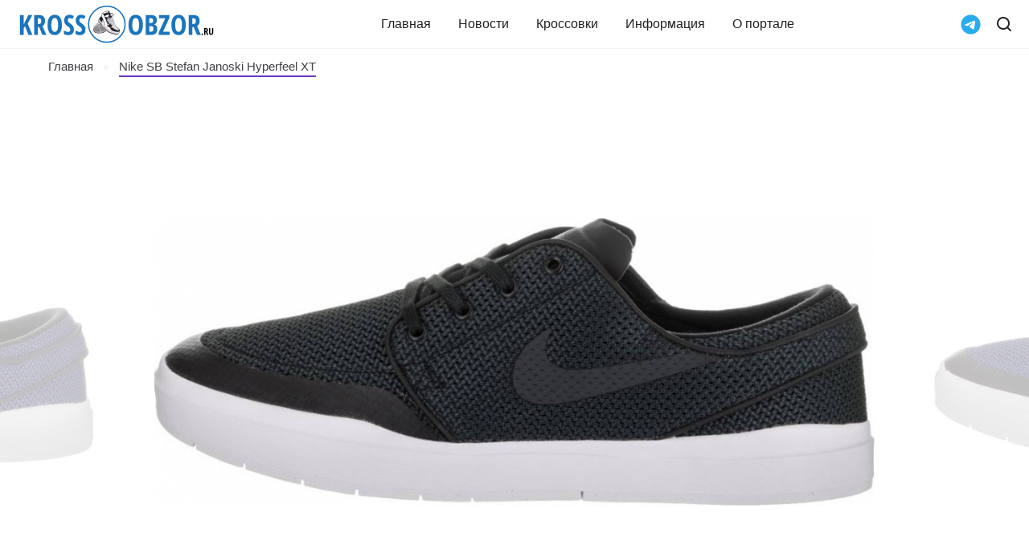

--- FILE ---
content_type: text/html; charset=UTF-8
request_url: https://krossobzor.ru/reviews/nike-sb-stefan-janoski-hyperfeel-xt.html
body_size: 18458
content:
<!DOCTYPE html>
<html lang="ru" >
<head>
	<meta charset="UTF-8">
	<meta http-equiv="X-UA-Compatible" content="IE=edge">
	<meta name="viewport" content="width=device-width, height=device-height, initial-scale=1.0">
	<meta name="zen-verification" content="x6NfZrnl9oW5yifHO8uryaOCSLncCDC8PgXdwkRsYpu3MCNBh6xrbk3DQyw3iPMV" />
	<base href="https://krossobzor.ru">
	<meta content="uffiliates">

	
						<link rel="alternate" type="application/rss+xml" title="KrossObzor" href="https://krossobzor.ru/feed/news">
	<link rel="pingback" href="https://krossobzor.ru/xmlrpc.php" />

	<link rel="icon" href="https://krossobzor.ru/wp-content/themes/krossobzor/favicon.svg" type="image/svg+xml">

	<link rel="preconnect" href="https://yastatic.net">
	<link rel="dns-prefetch" href="https://yastatic.net">

	<link rel="preconnect" href="https://yandex.ru">
	<link rel="dns-prefetch" href="https://yandex.ru">

	<link rel="preconnect" href="https://mc.yandex.ru">
	<link rel="dns-prefetch" href="https://mc.yandex.ru">

	<style>
		/* #wpadminbar {
			display: none;
		} */

		@media (max-width: 1199px) {
			.rd-navbar-wrap {
				height: 60px !important;
			}
		}

		@media (min-width: 1200px) {
			.rd-navbar-wrap {
				height: 140px;
			}
		}

		/* FIX 2023-09-15 добавили телегу потом убрать  */
		.navbar-telegram svg {
			fill: #2AABEE;
		}

		.navbar-subpanel-item.search-btn {
			display: flex;
			align-items: center;
		}

		@media (max-width: 567px) {
			.navbar-subpanel-item.search-btn {
				display: none;
			}
		}

		.goto-comments {
			cursor: pointer;
			display: flex;
			align-items: center;
			justify-content: flex-start;
		}

		.goto-comments:hover {
			color: #317ac7
		}

		/* Review List */
		.review-category__item-comments {
			display: flex;
			align-items: flex-start;
			justify-content: flex-end;
			font-size: 14px;
			line-height: 21px;
			margin-top: 15px;
			color: #171724;
		}

		.review-category__item-comments:hover {
			color: #317ac7;
		}

		.review-category__item-comments-icon {
			margin-right: 10px;
		}

		/* FIX */
		.review-category__item-detail {
			width: 100%;
		}

		.review-category__item-thumb {
			flex-shrink: 0;
		}

		@media (max-width: 578px) {
			.review-category__item-link {
				flex-wrap: wrap;
			}

			.review-category__item-thumb {
				max-width: 100% !important;
				margin-bottom: 15px;
			}
		}

		/* IMAGE FIX */
		.blog-article .post-gallery {
			margin-top: 1.25rem;
		}

		.blog-article .post-gallery a.post-gallery-item:not(:first-of-type) img,
		.blog-article p:nth-last-of-type(-n+2) a:not(:first-of-type) img {
			margin-top: 0.875rem;
		}

		@media (min-width: 992px) {
			.blog-article .post-gallery {
				margin-top: 1.5rem;
			}

			.blog-article .post-gallery a.post-gallery-item:not(:first-of-type) img,
			.blog-article p:nth-last-of-type(-n+2) a:not(:first-of-type) img {
				margin-top: 1.5rem;
			}
		}

		@media (min-width: 1600px) {
			.blog-article .post-gallery {
				margin-top: 2.5rem;
			}

			.blog-article .post-gallery a.post-gallery-item:not(:first-of-type) img,
			.blog-article p:nth-last-of-type(-n+2) a:not(:first-of-type) img {
				margin-top: 2.5rem;
			}
		}

		.post-meta .post-meta-item {
			margin-left: 10px;
		}

		.post-meta .post-meta-item:first-child {
			margin-left: 20px;
		}
	</style>
	<!--[if lt IE 9]>
	<script src="//html5shiv.googlecode.com/svn/trunk/html5.js"></script>
	<![endif]-->
	<meta name='robots' content='index, follow, max-image-preview:large, max-snippet:-1, max-video-preview:-1' />

	<!-- This site is optimized with the Yoast SEO plugin v19.3 - https://yoast.com/wordpress/plugins/seo/ -->
	<title>Кроссовки Nike SB Stefan Janoski Hyperfeel XT мужские и женские цвета 2 фото</title>
	<meta name="description" content="Кроссовки Nike SB Stefan Janoski Hyperfeel XT все расцветки (черный, синий) для мужчин и женщин, 2 фото, 3 видео, 20 мнений экспертов, SB Stefan Janoski Hyperfeel XT по цене 9000 руб." />
	<link rel="canonical" href="https://krossobzor.ru/reviews/nike-sb-stefan-janoski-hyperfeel-xt.html" />
	<meta property="og:locale" content="ru_RU" />
	<meta property="og:type" content="article" />
	<meta property="og:title" content="Кроссовки Nike SB Stefan Janoski Hyperfeel XT мужские и женские цвета 2 фото" />
	<meta property="og:description" content="Кроссовки Nike SB Stefan Janoski Hyperfeel XT все расцветки (черный, синий) для мужчин и женщин, 2 фото, 3 видео, 20 мнений экспертов, SB Stefan Janoski Hyperfeel XT по цене 9000 руб." />
	<meta property="og:url" content="https://krossobzor.ru/reviews/nike-sb-stefan-janoski-hyperfeel-xt.html" />
	<meta property="og:site_name" content="KrossObzor" />
	<meta property="article:publisher" content="https://www.facebook.com/KrossObzor-2049286045397740/" />
	<meta property="article:modified_time" content="2021-12-11T22:10:25+00:00" />
	<meta property="og:image" content="https://krossobzor.ru/wp-content/uploads/2019/06/skate-shoe-men-nike-sb-stefan-janoski-hyperfeel-xt-skate-shoes-men-s-anthracite-black-d2ea-main.jpg" />
	<meta property="og:image:width" content="1140" />
	<meta property="og:image:height" content="800" />
	<meta property="og:image:type" content="image/jpeg" />
	<meta name="twitter:card" content="summary_large_image" />
	<script type="application/ld+json" class="yoast-schema-graph">{"@context":"https://schema.org","@graph":[{"@type":"Organization","@id":"https://krossobzor.ru/#organization","name":"KrossObzor","url":"https://krossobzor.ru/","sameAs":["https://www.instagram.com/krossobzor/","https://www.pinterest.ru/KrossObzor/krossobzor/","https://twitter.com/krossobzor","https://vk.com/krossobzor","https://www.youtube.com/channel/UCRkHOWdkKJmnId8tpXCPzhA","https://dzen.ru/krossobzor","https://t.me/krossobzor","https://www.facebook.com/KrossObzor-2049286045397740/"],"logo":{"@type":"ImageObject","inLanguage":"ru-RU","@id":"https://krossobzor.ru/#/schema/logo/image/","url":"https://krossobzor.ru/wp-content/uploads/2023/08/logo_box.svg","contentUrl":"https://krossobzor.ru/wp-content/uploads/2023/08/logo_box.svg","width":194,"height":136,"caption":"KrossObzor"},"image":{"@id":"https://krossobzor.ru/#/schema/logo/image/"}},{"@type":"WebSite","@id":"https://krossobzor.ru/#website","url":"https://krossobzor.ru/","name":"KrossObzor","description":"Новости, обзоры, тесты, даты релизов кроссовок и кед","publisher":{"@id":"https://krossobzor.ru/#organization"},"potentialAction":[{"@type":"SearchAction","target":{"@type":"EntryPoint","urlTemplate":"https://krossobzor.ru/?s={search_term_string}"},"query-input":"required name=search_term_string"}],"inLanguage":"ru-RU"},{"@type":"ImageObject","inLanguage":"ru-RU","@id":"https://krossobzor.ru/reviews/nike-sb-stefan-janoski-hyperfeel-xt.html#primaryimage","url":"https://krossobzor.ru/wp-content/uploads/2019/06/skate-shoe-men-nike-sb-stefan-janoski-hyperfeel-xt-skate-shoes-men-s-anthracite-black-d2ea-main.jpg","contentUrl":"https://krossobzor.ru/wp-content/uploads/2019/06/skate-shoe-men-nike-sb-stefan-janoski-hyperfeel-xt-skate-shoes-men-s-anthracite-black-d2ea-main.jpg","width":1140,"height":800,"caption":"Nike SB Stefan Janoski Hyperfeel XT Black"},{"@type":"WebPage","@id":"https://krossobzor.ru/reviews/nike-sb-stefan-janoski-hyperfeel-xt.html","url":"https://krossobzor.ru/reviews/nike-sb-stefan-janoski-hyperfeel-xt.html","name":"Кроссовки Nike SB Stefan Janoski Hyperfeel XT мужские и женские цвета 2 фото","isPartOf":{"@id":"https://krossobzor.ru/#website"},"primaryImageOfPage":{"@id":"https://krossobzor.ru/reviews/nike-sb-stefan-janoski-hyperfeel-xt.html#primaryimage"},"datePublished":"2019-06-30T10:26:00+00:00","dateModified":"2021-12-11T22:10:25+00:00","description":"Кроссовки Nike SB Stefan Janoski Hyperfeel XT все расцветки (черный, синий) для мужчин и женщин, 2 фото, 3 видео, 20 мнений экспертов, SB Stefan Janoski Hyperfeel XT по цене 9000 руб.","breadcrumb":{"@id":"https://krossobzor.ru/reviews/nike-sb-stefan-janoski-hyperfeel-xt.html#breadcrumb"},"inLanguage":"ru-RU","potentialAction":[{"@type":"ReadAction","target":["https://krossobzor.ru/reviews/nike-sb-stefan-janoski-hyperfeel-xt.html"]}]},{"@type":"BreadcrumbList","@id":"https://krossobzor.ru/reviews/nike-sb-stefan-janoski-hyperfeel-xt.html#breadcrumb","itemListElement":[{"@type":"ListItem","position":1,"name":"Nike SB Stefan Janoski Hyperfeel XT"}]},{"@type":"Article","@id":"https://krossobzor.ru/reviews/nike-sb-stefan-janoski-hyperfeel-xt.html#article","isPartOf":{"@id":"https://krossobzor.ru/reviews/nike-sb-stefan-janoski-hyperfeel-xt.html"},"author":{"name":"KrossObzor","@id":"https://krossobzor.ru/#/schema/person/55a95998923ce7653e36d77529b21217","url":"https://krossobzor.ru/author/admin2"},"headline":"Nike SB Stefan Janoski Hyperfeel XT","datePublished":"2019-06-30T10:26:00+00:00","dateModified":"2021-12-11T22:10:25+00:00","mainEntityOfPage":{"@id":"https://krossobzor.ru/reviews/nike-sb-stefan-janoski-hyperfeel-xt.html"},"wordCount":6,"commentCount":0,"publisher":{"@id":"https://krossobzor.ru/#organization"},"image":{"@id":"https://krossobzor.ru/reviews/nike-sb-stefan-janoski-hyperfeel-xt.html#primaryimage"},"thumbnailUrl":"https://krossobzor.ru/wp-content/uploads/2019/06/skate-shoe-men-nike-sb-stefan-janoski-hyperfeel-xt-skate-shoes-men-s-anthracite-black-d2ea-main.jpg","keywords":["Nike","Nike SB Stefan Janoski Hyperfeel XT","синий","черный"],"articleSection":["Обзоры на кроссовки"],"inLanguage":"ru-RU","potentialAction":[{"@type":"CommentAction","name":"Comment","target":["https://krossobzor.ru/reviews/nike-sb-stefan-janoski-hyperfeel-xt.html#respond"]}]},{"@type":"Person","@id":"https://krossobzor.ru/#/schema/person/55a95998923ce7653e36d77529b21217","name":"KrossObzor","image":{"@type":"ImageObject","inLanguage":"ru-RU","@id":"https://krossobzor.ru/#/schema/person/image/","url":"https://secure.gravatar.com/avatar/ffc27a7940065af596998059f50e70b8?s=96&d=mm&r=g","contentUrl":"https://secure.gravatar.com/avatar/ffc27a7940065af596998059f50e70b8?s=96&d=mm&r=g","caption":"KrossObzor"}}]}</script>
	<!-- / Yoast SEO plugin. -->


<link rel="alternate" type="application/rss+xml" title="KrossObzor &raquo; Лента комментариев к &laquo;Nike SB Stefan Janoski Hyperfeel XT&raquo;" href="https://krossobzor.ru/reviews/nike-sb-stefan-janoski-hyperfeel-xt.html/feed" />
<script type="text/javascript">
window._wpemojiSettings = {"baseUrl":"https:\/\/s.w.org\/images\/core\/emoji\/14.0.0\/72x72\/","ext":".png","svgUrl":"https:\/\/s.w.org\/images\/core\/emoji\/14.0.0\/svg\/","svgExt":".svg","source":{"concatemoji":"https:\/\/krossobzor.ru\/wp-includes\/js\/wp-emoji-release.min.js?ver=6.3.7"}};
/*! This file is auto-generated */
!function(i,n){var o,s,e;function c(e){try{var t={supportTests:e,timestamp:(new Date).valueOf()};sessionStorage.setItem(o,JSON.stringify(t))}catch(e){}}function p(e,t,n){e.clearRect(0,0,e.canvas.width,e.canvas.height),e.fillText(t,0,0);var t=new Uint32Array(e.getImageData(0,0,e.canvas.width,e.canvas.height).data),r=(e.clearRect(0,0,e.canvas.width,e.canvas.height),e.fillText(n,0,0),new Uint32Array(e.getImageData(0,0,e.canvas.width,e.canvas.height).data));return t.every(function(e,t){return e===r[t]})}function u(e,t,n){switch(t){case"flag":return n(e,"\ud83c\udff3\ufe0f\u200d\u26a7\ufe0f","\ud83c\udff3\ufe0f\u200b\u26a7\ufe0f")?!1:!n(e,"\ud83c\uddfa\ud83c\uddf3","\ud83c\uddfa\u200b\ud83c\uddf3")&&!n(e,"\ud83c\udff4\udb40\udc67\udb40\udc62\udb40\udc65\udb40\udc6e\udb40\udc67\udb40\udc7f","\ud83c\udff4\u200b\udb40\udc67\u200b\udb40\udc62\u200b\udb40\udc65\u200b\udb40\udc6e\u200b\udb40\udc67\u200b\udb40\udc7f");case"emoji":return!n(e,"\ud83e\udef1\ud83c\udffb\u200d\ud83e\udef2\ud83c\udfff","\ud83e\udef1\ud83c\udffb\u200b\ud83e\udef2\ud83c\udfff")}return!1}function f(e,t,n){var r="undefined"!=typeof WorkerGlobalScope&&self instanceof WorkerGlobalScope?new OffscreenCanvas(300,150):i.createElement("canvas"),a=r.getContext("2d",{willReadFrequently:!0}),o=(a.textBaseline="top",a.font="600 32px Arial",{});return e.forEach(function(e){o[e]=t(a,e,n)}),o}function t(e){var t=i.createElement("script");t.src=e,t.defer=!0,i.head.appendChild(t)}"undefined"!=typeof Promise&&(o="wpEmojiSettingsSupports",s=["flag","emoji"],n.supports={everything:!0,everythingExceptFlag:!0},e=new Promise(function(e){i.addEventListener("DOMContentLoaded",e,{once:!0})}),new Promise(function(t){var n=function(){try{var e=JSON.parse(sessionStorage.getItem(o));if("object"==typeof e&&"number"==typeof e.timestamp&&(new Date).valueOf()<e.timestamp+604800&&"object"==typeof e.supportTests)return e.supportTests}catch(e){}return null}();if(!n){if("undefined"!=typeof Worker&&"undefined"!=typeof OffscreenCanvas&&"undefined"!=typeof URL&&URL.createObjectURL&&"undefined"!=typeof Blob)try{var e="postMessage("+f.toString()+"("+[JSON.stringify(s),u.toString(),p.toString()].join(",")+"));",r=new Blob([e],{type:"text/javascript"}),a=new Worker(URL.createObjectURL(r),{name:"wpTestEmojiSupports"});return void(a.onmessage=function(e){c(n=e.data),a.terminate(),t(n)})}catch(e){}c(n=f(s,u,p))}t(n)}).then(function(e){for(var t in e)n.supports[t]=e[t],n.supports.everything=n.supports.everything&&n.supports[t],"flag"!==t&&(n.supports.everythingExceptFlag=n.supports.everythingExceptFlag&&n.supports[t]);n.supports.everythingExceptFlag=n.supports.everythingExceptFlag&&!n.supports.flag,n.DOMReady=!1,n.readyCallback=function(){n.DOMReady=!0}}).then(function(){return e}).then(function(){var e;n.supports.everything||(n.readyCallback(),(e=n.source||{}).concatemoji?t(e.concatemoji):e.wpemoji&&e.twemoji&&(t(e.twemoji),t(e.wpemoji)))}))}((window,document),window._wpemojiSettings);
</script>
<style type="text/css">
img.wp-smiley,
img.emoji {
	display: inline !important;
	border: none !important;
	box-shadow: none !important;
	height: 1em !important;
	width: 1em !important;
	margin: 0 0.07em !important;
	vertical-align: -0.1em !important;
	background: none !important;
	padding: 0 !important;
}
</style>
	<style id='classic-theme-styles-inline-css' type='text/css'>
/*! This file is auto-generated */
.wp-block-button__link{color:#fff;background-color:#32373c;border-radius:9999px;box-shadow:none;text-decoration:none;padding:calc(.667em + 2px) calc(1.333em + 2px);font-size:1.125em}.wp-block-file__button{background:#32373c;color:#fff;text-decoration:none}
</style>
<style id='global-styles-inline-css' type='text/css'>
body{--wp--preset--color--black: #000000;--wp--preset--color--cyan-bluish-gray: #abb8c3;--wp--preset--color--white: #ffffff;--wp--preset--color--pale-pink: #f78da7;--wp--preset--color--vivid-red: #cf2e2e;--wp--preset--color--luminous-vivid-orange: #ff6900;--wp--preset--color--luminous-vivid-amber: #fcb900;--wp--preset--color--light-green-cyan: #7bdcb5;--wp--preset--color--vivid-green-cyan: #00d084;--wp--preset--color--pale-cyan-blue: #8ed1fc;--wp--preset--color--vivid-cyan-blue: #0693e3;--wp--preset--color--vivid-purple: #9b51e0;--wp--preset--gradient--vivid-cyan-blue-to-vivid-purple: linear-gradient(135deg,rgba(6,147,227,1) 0%,rgb(155,81,224) 100%);--wp--preset--gradient--light-green-cyan-to-vivid-green-cyan: linear-gradient(135deg,rgb(122,220,180) 0%,rgb(0,208,130) 100%);--wp--preset--gradient--luminous-vivid-amber-to-luminous-vivid-orange: linear-gradient(135deg,rgba(252,185,0,1) 0%,rgba(255,105,0,1) 100%);--wp--preset--gradient--luminous-vivid-orange-to-vivid-red: linear-gradient(135deg,rgba(255,105,0,1) 0%,rgb(207,46,46) 100%);--wp--preset--gradient--very-light-gray-to-cyan-bluish-gray: linear-gradient(135deg,rgb(238,238,238) 0%,rgb(169,184,195) 100%);--wp--preset--gradient--cool-to-warm-spectrum: linear-gradient(135deg,rgb(74,234,220) 0%,rgb(151,120,209) 20%,rgb(207,42,186) 40%,rgb(238,44,130) 60%,rgb(251,105,98) 80%,rgb(254,248,76) 100%);--wp--preset--gradient--blush-light-purple: linear-gradient(135deg,rgb(255,206,236) 0%,rgb(152,150,240) 100%);--wp--preset--gradient--blush-bordeaux: linear-gradient(135deg,rgb(254,205,165) 0%,rgb(254,45,45) 50%,rgb(107,0,62) 100%);--wp--preset--gradient--luminous-dusk: linear-gradient(135deg,rgb(255,203,112) 0%,rgb(199,81,192) 50%,rgb(65,88,208) 100%);--wp--preset--gradient--pale-ocean: linear-gradient(135deg,rgb(255,245,203) 0%,rgb(182,227,212) 50%,rgb(51,167,181) 100%);--wp--preset--gradient--electric-grass: linear-gradient(135deg,rgb(202,248,128) 0%,rgb(113,206,126) 100%);--wp--preset--gradient--midnight: linear-gradient(135deg,rgb(2,3,129) 0%,rgb(40,116,252) 100%);--wp--preset--font-size--small: 13px;--wp--preset--font-size--medium: 20px;--wp--preset--font-size--large: 36px;--wp--preset--font-size--x-large: 42px;--wp--preset--spacing--20: 0.44rem;--wp--preset--spacing--30: 0.67rem;--wp--preset--spacing--40: 1rem;--wp--preset--spacing--50: 1.5rem;--wp--preset--spacing--60: 2.25rem;--wp--preset--spacing--70: 3.38rem;--wp--preset--spacing--80: 5.06rem;--wp--preset--shadow--natural: 6px 6px 9px rgba(0, 0, 0, 0.2);--wp--preset--shadow--deep: 12px 12px 50px rgba(0, 0, 0, 0.4);--wp--preset--shadow--sharp: 6px 6px 0px rgba(0, 0, 0, 0.2);--wp--preset--shadow--outlined: 6px 6px 0px -3px rgba(255, 255, 255, 1), 6px 6px rgba(0, 0, 0, 1);--wp--preset--shadow--crisp: 6px 6px 0px rgba(0, 0, 0, 1);}:where(.is-layout-flex){gap: 0.5em;}:where(.is-layout-grid){gap: 0.5em;}body .is-layout-flow > .alignleft{float: left;margin-inline-start: 0;margin-inline-end: 2em;}body .is-layout-flow > .alignright{float: right;margin-inline-start: 2em;margin-inline-end: 0;}body .is-layout-flow > .aligncenter{margin-left: auto !important;margin-right: auto !important;}body .is-layout-constrained > .alignleft{float: left;margin-inline-start: 0;margin-inline-end: 2em;}body .is-layout-constrained > .alignright{float: right;margin-inline-start: 2em;margin-inline-end: 0;}body .is-layout-constrained > .aligncenter{margin-left: auto !important;margin-right: auto !important;}body .is-layout-constrained > :where(:not(.alignleft):not(.alignright):not(.alignfull)){max-width: var(--wp--style--global--content-size);margin-left: auto !important;margin-right: auto !important;}body .is-layout-constrained > .alignwide{max-width: var(--wp--style--global--wide-size);}body .is-layout-flex{display: flex;}body .is-layout-flex{flex-wrap: wrap;align-items: center;}body .is-layout-flex > *{margin: 0;}body .is-layout-grid{display: grid;}body .is-layout-grid > *{margin: 0;}:where(.wp-block-columns.is-layout-flex){gap: 2em;}:where(.wp-block-columns.is-layout-grid){gap: 2em;}:where(.wp-block-post-template.is-layout-flex){gap: 1.25em;}:where(.wp-block-post-template.is-layout-grid){gap: 1.25em;}.has-black-color{color: var(--wp--preset--color--black) !important;}.has-cyan-bluish-gray-color{color: var(--wp--preset--color--cyan-bluish-gray) !important;}.has-white-color{color: var(--wp--preset--color--white) !important;}.has-pale-pink-color{color: var(--wp--preset--color--pale-pink) !important;}.has-vivid-red-color{color: var(--wp--preset--color--vivid-red) !important;}.has-luminous-vivid-orange-color{color: var(--wp--preset--color--luminous-vivid-orange) !important;}.has-luminous-vivid-amber-color{color: var(--wp--preset--color--luminous-vivid-amber) !important;}.has-light-green-cyan-color{color: var(--wp--preset--color--light-green-cyan) !important;}.has-vivid-green-cyan-color{color: var(--wp--preset--color--vivid-green-cyan) !important;}.has-pale-cyan-blue-color{color: var(--wp--preset--color--pale-cyan-blue) !important;}.has-vivid-cyan-blue-color{color: var(--wp--preset--color--vivid-cyan-blue) !important;}.has-vivid-purple-color{color: var(--wp--preset--color--vivid-purple) !important;}.has-black-background-color{background-color: var(--wp--preset--color--black) !important;}.has-cyan-bluish-gray-background-color{background-color: var(--wp--preset--color--cyan-bluish-gray) !important;}.has-white-background-color{background-color: var(--wp--preset--color--white) !important;}.has-pale-pink-background-color{background-color: var(--wp--preset--color--pale-pink) !important;}.has-vivid-red-background-color{background-color: var(--wp--preset--color--vivid-red) !important;}.has-luminous-vivid-orange-background-color{background-color: var(--wp--preset--color--luminous-vivid-orange) !important;}.has-luminous-vivid-amber-background-color{background-color: var(--wp--preset--color--luminous-vivid-amber) !important;}.has-light-green-cyan-background-color{background-color: var(--wp--preset--color--light-green-cyan) !important;}.has-vivid-green-cyan-background-color{background-color: var(--wp--preset--color--vivid-green-cyan) !important;}.has-pale-cyan-blue-background-color{background-color: var(--wp--preset--color--pale-cyan-blue) !important;}.has-vivid-cyan-blue-background-color{background-color: var(--wp--preset--color--vivid-cyan-blue) !important;}.has-vivid-purple-background-color{background-color: var(--wp--preset--color--vivid-purple) !important;}.has-black-border-color{border-color: var(--wp--preset--color--black) !important;}.has-cyan-bluish-gray-border-color{border-color: var(--wp--preset--color--cyan-bluish-gray) !important;}.has-white-border-color{border-color: var(--wp--preset--color--white) !important;}.has-pale-pink-border-color{border-color: var(--wp--preset--color--pale-pink) !important;}.has-vivid-red-border-color{border-color: var(--wp--preset--color--vivid-red) !important;}.has-luminous-vivid-orange-border-color{border-color: var(--wp--preset--color--luminous-vivid-orange) !important;}.has-luminous-vivid-amber-border-color{border-color: var(--wp--preset--color--luminous-vivid-amber) !important;}.has-light-green-cyan-border-color{border-color: var(--wp--preset--color--light-green-cyan) !important;}.has-vivid-green-cyan-border-color{border-color: var(--wp--preset--color--vivid-green-cyan) !important;}.has-pale-cyan-blue-border-color{border-color: var(--wp--preset--color--pale-cyan-blue) !important;}.has-vivid-cyan-blue-border-color{border-color: var(--wp--preset--color--vivid-cyan-blue) !important;}.has-vivid-purple-border-color{border-color: var(--wp--preset--color--vivid-purple) !important;}.has-vivid-cyan-blue-to-vivid-purple-gradient-background{background: var(--wp--preset--gradient--vivid-cyan-blue-to-vivid-purple) !important;}.has-light-green-cyan-to-vivid-green-cyan-gradient-background{background: var(--wp--preset--gradient--light-green-cyan-to-vivid-green-cyan) !important;}.has-luminous-vivid-amber-to-luminous-vivid-orange-gradient-background{background: var(--wp--preset--gradient--luminous-vivid-amber-to-luminous-vivid-orange) !important;}.has-luminous-vivid-orange-to-vivid-red-gradient-background{background: var(--wp--preset--gradient--luminous-vivid-orange-to-vivid-red) !important;}.has-very-light-gray-to-cyan-bluish-gray-gradient-background{background: var(--wp--preset--gradient--very-light-gray-to-cyan-bluish-gray) !important;}.has-cool-to-warm-spectrum-gradient-background{background: var(--wp--preset--gradient--cool-to-warm-spectrum) !important;}.has-blush-light-purple-gradient-background{background: var(--wp--preset--gradient--blush-light-purple) !important;}.has-blush-bordeaux-gradient-background{background: var(--wp--preset--gradient--blush-bordeaux) !important;}.has-luminous-dusk-gradient-background{background: var(--wp--preset--gradient--luminous-dusk) !important;}.has-pale-ocean-gradient-background{background: var(--wp--preset--gradient--pale-ocean) !important;}.has-electric-grass-gradient-background{background: var(--wp--preset--gradient--electric-grass) !important;}.has-midnight-gradient-background{background: var(--wp--preset--gradient--midnight) !important;}.has-small-font-size{font-size: var(--wp--preset--font-size--small) !important;}.has-medium-font-size{font-size: var(--wp--preset--font-size--medium) !important;}.has-large-font-size{font-size: var(--wp--preset--font-size--large) !important;}.has-x-large-font-size{font-size: var(--wp--preset--font-size--x-large) !important;}
.wp-block-navigation a:where(:not(.wp-element-button)){color: inherit;}
:where(.wp-block-post-template.is-layout-flex){gap: 1.25em;}:where(.wp-block-post-template.is-layout-grid){gap: 1.25em;}
:where(.wp-block-columns.is-layout-flex){gap: 2em;}:where(.wp-block-columns.is-layout-grid){gap: 2em;}
.wp-block-pullquote{font-size: 1.5em;line-height: 1.6;}
</style>
<link rel='stylesheet' id='krossobzor-filter-css' href='https://krossobzor.ru/wp-content/plugins/krossobzor-filter/style.css?ver=1.0.5' type='text/css' media='all' />
<link rel='stylesheet' id='post-views-counter-frontend-css' href='https://krossobzor.ru/wp-content/plugins/post-views-counter/css/frontend.min.css?ver=1.3.13' type='text/css' media='all' />
<link rel='stylesheet' id='main-css' href='https://krossobzor.ru/wp-content/themes/krossobzor/css/style.css?ver=1.0.56' type='text/css' media='all' />
<link rel='stylesheet' id='custom-css' href='https://krossobzor.ru/wp-content/themes/krossobzor/css/custom.css?ver=1.0.56' type='text/css' media='all' />
<link rel='stylesheet' id='ads-css' href='https://krossobzor.ru/wp-content/themes/krossobzor/css/ads.css?ver=1.0.56' type='text/css' media='all' />
<link rel="https://api.w.org/" href="https://krossobzor.ru/wp-json/" /><link rel="alternate" type="application/json" href="https://krossobzor.ru/wp-json/wp/v2/reviews/22308" /><link rel="EditURI" type="application/rsd+xml" title="RSD" href="https://krossobzor.ru/xmlrpc.php?rsd" />
<meta name="generator" content="WordPress 6.3.7" />
<link rel='shortlink' href='https://krossobzor.ru/?p=22308' />
<link rel="alternate" type="application/json+oembed" href="https://krossobzor.ru/wp-json/oembed/1.0/embed?url=https%3A%2F%2Fkrossobzor.ru%2Freviews%2Fnike-sb-stefan-janoski-hyperfeel-xt.html" />
<link rel="alternate" type="text/xml+oembed" href="https://krossobzor.ru/wp-json/oembed/1.0/embed?url=https%3A%2F%2Fkrossobzor.ru%2Freviews%2Fnike-sb-stefan-janoski-hyperfeel-xt.html&#038;format=xml" />

		<!-- Yandex.RTB -->
	<script>
		window.yaContextCb = window.yaContextCb || []
	</script>
	<script src="https://yandex.ru/ads/system/context.js" async></script>

		<script async src="https://aflt.market.yandex.ru/widget/script/api" type="text/javascript"></script>

	
	
	
	


	</head>

<body class="reviews-template-default single single-reviews postid-22308 single-format-standard">

	<!-- Yandex.RTB R-A-405620-34 -->
	<script>
	window.yaContextCb.push(() => {
		Ya.Context.AdvManager.render({
			"blockId": "R-A-405620-34",
			"type": "floorAd",
			"platform": "touch"
		})
	})
	</script>

	<!-- Yandex.RTB R-A-405620-35 -->
	<script>
	window.yaContextCb.push(() => {
		Ya.Context.AdvManager.render({
			"blockId": "R-A-405620-35",
			"type": "fullscreen",
			"platform": "touch"
		})
	})
	</script>

	

	
	

				




	
	

	<div class="page">
		<!--RD Navbar-->
		<header class="section rd-navbar-wrap">
			<nav class="rd-navbar navbar-blog" data-rd-navbar='{"responsive":{"1200":{"stickUpOffset":"60px"}}}'>
				
				<div class="navbar-section">
					<div class="navbar-container">
						<div class="navbar-cell">
							<div class="navbar-panel">
								<button aria-label="Меню" class="navbar-switch int-hamburger novi-icon" data-multi-switch='{"targets":".rd-navbar","scope":".rd-navbar","isolate":"[data-multi-switch]"}'></button>
								<div class="navbar-logo">
									<a class="navbar-logo-link" href="https://krossobzor.ru">
										<img class="navbar-logo-default" src="https://krossobzor.ru/wp-content/themes/krossobzor/img/logo.svg" alt="Логотип KrossObzor" height="50" width="245" />
									</a>
								</div>
							</div>
						</div>

						<!-- Main menu -->
						<div class="navbar-cell navbar-sidebar">
							<ul id="top-nav-ul" class="navbar-navigation rd-navbar-nav top-menu"><li class="navbar-navigation-root-item"><a href="https://krossobzor.ru" class="navbar-navigation-root-link">Главная</a></li>
<li class="navbar-navigation-root-item"><a href="https://krossobzor.ru/news" class="navbar-navigation-root-link">Новости</a></li>
<li class="navbar-navigation-root-item"><a href="https://krossobzor.ru/reviews" class="navbar-navigation-root-link">Кроссовки</a>
	<ul class="navbar-navigation-dropdown rd-navbar-dropdown">
		<li class="navbar-navigation-back">
			<button class="navbar-navigation-back-btn">Назад</button>
		</li>
	<li class="navbar-navigation-dropdown-link"><a href="https://krossobzor.ru/brands/adidas" class="navbar-navigation-dropdown-link">Adidas</a></li>
	<li class="navbar-navigation-dropdown-link"><a href="https://krossobzor.ru/brands/nike" class="navbar-navigation-dropdown-link">Nike</a></li>
	<li class="navbar-navigation-dropdown-link"><a href="https://krossobzor.ru/brands/asics" class="navbar-navigation-dropdown-link">Asics</a></li>
	<li class="navbar-navigation-dropdown-link"><a href="https://krossobzor.ru/brands/new-balance" class="navbar-navigation-dropdown-link">New Balance</a></li>
	<li class="navbar-navigation-dropdown-link"><a href="https://krossobzor.ru/brands/saucony" class="navbar-navigation-dropdown-link">Saucony</a></li>
	<li class="navbar-navigation-dropdown-link"><a href="https://krossobzor.ru/brands/hoka" class="navbar-navigation-dropdown-link">Hoka</a></li>
	<li class="navbar-navigation-dropdown-link"><a href="https://krossobzor.ru/brands/under-armour" class="navbar-navigation-dropdown-link">Under Armour</a></li>
	<li class="navbar-navigation-dropdown-link"><a href="https://krossobzor.ru/brands/reebok" class="navbar-navigation-dropdown-link">Reebok</a></li>
	<li class="navbar-navigation-dropdown-link"><a href="https://krossobzor.ru/brands/mizuno" class="navbar-navigation-dropdown-link">Mizuno</a></li>
	<li class="navbar-navigation-dropdown-link"><a href="https://krossobzor.ru/brands/on-running" class="navbar-navigation-dropdown-link">On Running</a></li>
</ul>
</li>
<li class="navbar-navigation-root-item"><a href="https://krossobzor.ru/informations" class="navbar-navigation-root-link">Информация</a></li>
<li class="navbar-navigation-root-item"><a href="https://krossobzor.ru/about-us" class="navbar-navigation-root-link">О портале</a></li>
</ul>													</div>
						<!-- End Main menu -->

						<!-- Search -->
						<div class="navbar-cell">
							<div class="navbar-subpanel">
								<div class="navbar-subpanel-item">
									<a class="navbar-telegram" title="Telegram" href="https://t.me/+_mIK3h_SEF8xY2Ni" target="_blank">
										<svg width="25" height="25" xmlns="http://www.w3.org/2000/svg" viewBox="0 0 496 512">
											<path d="M248,8C111.033,8,0,119.033,0,256S111.033,504,248,504,496,392.967,496,256,384.967,8,248,8ZM362.952,176.66c-3.732,39.215-19.881,134.378-28.1,178.3-3.476,18.584-10.322,24.816-16.948,25.425-14.4,1.326-25.338-9.517-39.287-18.661-21.827-14.308-34.158-23.215-55.346-37.177-24.485-16.135-8.612-25,5.342-39.5,3.652-3.793,67.107-61.51,68.335-66.746.153-.655.3-3.1-1.154-4.384s-3.59-.849-5.135-.5q-3.283.746-104.608,69.142-14.845,10.194-26.894,9.934c-8.855-.191-25.888-5.006-38.551-9.123-15.531-5.048-27.875-7.717-26.8-16.291q.84-6.7,18.45-13.7,108.446-47.248,144.628-62.3c68.872-28.647,83.183-33.623,92.511-33.789,2.052-.034,6.639.474,9.61,2.885a10.452,10.452,0,0,1,3.53,6.716A43.765,43.765,0,0,1,362.952,176.66Z" />
										</svg>
									</a>
								</div>
																<div class="navbar-subpanel-item search-btn">
									<div class="navbar-search">
										<div class="navbar-search-container">
											
<form class="navbar-search-form" role="search" method="get" id="searchform" action="https://krossobzor.ru/">

	<input class="navbar-search-input" type="text" placeholder="Введите название кроссовок..." autocomplete="off" name="s" value="" />
	<button aria-label="Найти" class="navbar-search-btn int-search novi-icon"></button>
	<button aria-label="Закрыть поиск" class="navbar-search-close search-switch int-close novi-icon" type="button" data-multi-switch='{"targets":".rd-navbar","scope":".rd-navbar","class":"navbar-search-active","isolate":"[data-multi-switch]:not(.search-switch)"}'></button>

</form>
										</div>
									</div>

									
									<button aria-label="Открыть поиск" class="navbar-button search-switch int-search novi-icon" data-multi-switch='{"targets":".rd-navbar","scope":".rd-navbar","class":"navbar-search-active","isolate":"[data-multi-switch]:not(.search-switch)"}'></button>
								</div>
							</div>
						</div>
						<!-- End Search -->

					</div>
				</div>
			</nav>
		</header>
<!-- Breadcrumb default-->
<section class="section bg-transparent">
	<div class="container">
				 
		    <!-- Breadcrumb-->
		    <ul class="breadcrumb">
		    	<!-- Breadcrumb NavXT 7.1.0 -->
<li class="breadcrumb-item"><a class="breadcrumb-link" title="Перейти к главной" href="https://krossobzor.ru">Главная</a></li><li class="breadcrumb-item"><span class="breadcrumb-text breadcrumb-active">Nike SB Stefan Janoski Hyperfeel XT</span></li>		    </ul>
			</div>
</section>

		<section class="section section-sm bg-transparent review">

											<div class="slick-slider slick-slider__review" style="background-color: #ffffff;">
				
					<div class="slick-slider__slide" style="background-color: #ffffff;">
												<img src="[data-uri]" data-src="https://krossobzor.ru/wp-content/uploads/2019/06/skate-shoe-men-nike-sb-stefan-janoski-hyperfeel-xt-skate-shoes-men-s-anthracite-black-d2ea-main-1070x750.jpg" srcset="https://krossobzor.ru/wp-content/uploads/2019/06/skate-shoe-men-nike-sb-stefan-janoski-hyperfeel-xt-skate-shoes-men-s-anthracite-black-d2ea-main-1070x750.jpg 1070w, https://krossobzor.ru/wp-content/uploads/2019/06/skate-shoe-men-nike-sb-stefan-janoski-hyperfeel-xt-skate-shoes-men-s-anthracite-black-d2ea-main-300x211.jpg 300w, https://krossobzor.ru/wp-content/uploads/2019/06/skate-shoe-men-nike-sb-stefan-janoski-hyperfeel-xt-skate-shoes-men-s-anthracite-black-d2ea-main-768x539.jpg 768w, https://krossobzor.ru/wp-content/uploads/2019/06/skate-shoe-men-nike-sb-stefan-janoski-hyperfeel-xt-skate-shoes-men-s-anthracite-black-d2ea-main-1024x719.jpg 1024w, https://krossobzor.ru/wp-content/uploads/2019/06/skate-shoe-men-nike-sb-stefan-janoski-hyperfeel-xt-skate-shoes-men-s-anthracite-black-d2ea-main-100x70.jpg 100w, https://krossobzor.ru/wp-content/uploads/2019/06/skate-shoe-men-nike-sb-stefan-janoski-hyperfeel-xt-skate-shoes-men-s-anthracite-black-d2ea-main-696x488.jpg 696w, https://krossobzor.ru/wp-content/uploads/2019/06/skate-shoe-men-nike-sb-stefan-janoski-hyperfeel-xt-skate-shoes-men-s-anthracite-black-d2ea-main-1068x749.jpg 1068w, https://krossobzor.ru/wp-content/uploads/2019/06/skate-shoe-men-nike-sb-stefan-janoski-hyperfeel-xt-skate-shoes-men-s-anthracite-black-d2ea-main-599x420.jpg 599w, https://krossobzor.ru/wp-content/uploads/2019/06/skate-shoe-men-nike-sb-stefan-janoski-hyperfeel-xt-skate-shoes-men-s-anthracite-black-d2ea-main.jpg 1140w" alt="Nike SB Stefan Janoski Hyperfeel XT Black" class="lazyload" />

											</div>

				
					<div class="slick-slider__slide" style="background-color: #ffffff;">
												<img src="[data-uri]" data-src="https://krossobzor.ru/wp-content/uploads/2019/06/nike-sb-hyperfeel-stefan-janoski-xt-deep-night-black-skate-shoes-men-11-5-women-13-mens-deep-night-black-049e-main-1070x750.jpg" srcset="https://krossobzor.ru/wp-content/uploads/2019/06/nike-sb-hyperfeel-stefan-janoski-xt-deep-night-black-skate-shoes-men-11-5-women-13-mens-deep-night-black-049e-main-1070x750.jpg 1070w, https://krossobzor.ru/wp-content/uploads/2019/06/nike-sb-hyperfeel-stefan-janoski-xt-deep-night-black-skate-shoes-men-11-5-women-13-mens-deep-night-black-049e-main-300x211.jpg 300w, https://krossobzor.ru/wp-content/uploads/2019/06/nike-sb-hyperfeel-stefan-janoski-xt-deep-night-black-skate-shoes-men-11-5-women-13-mens-deep-night-black-049e-main-768x539.jpg 768w, https://krossobzor.ru/wp-content/uploads/2019/06/nike-sb-hyperfeel-stefan-janoski-xt-deep-night-black-skate-shoes-men-11-5-women-13-mens-deep-night-black-049e-main-1024x719.jpg 1024w, https://krossobzor.ru/wp-content/uploads/2019/06/nike-sb-hyperfeel-stefan-janoski-xt-deep-night-black-skate-shoes-men-11-5-women-13-mens-deep-night-black-049e-main-100x70.jpg 100w, https://krossobzor.ru/wp-content/uploads/2019/06/nike-sb-hyperfeel-stefan-janoski-xt-deep-night-black-skate-shoes-men-11-5-women-13-mens-deep-night-black-049e-main-696x488.jpg 696w, https://krossobzor.ru/wp-content/uploads/2019/06/nike-sb-hyperfeel-stefan-janoski-xt-deep-night-black-skate-shoes-men-11-5-women-13-mens-deep-night-black-049e-main-1068x749.jpg 1068w, https://krossobzor.ru/wp-content/uploads/2019/06/nike-sb-hyperfeel-stefan-janoski-xt-deep-night-black-skate-shoes-men-11-5-women-13-mens-deep-night-black-049e-main-599x420.jpg 599w, https://krossobzor.ru/wp-content/uploads/2019/06/nike-sb-hyperfeel-stefan-janoski-xt-deep-night-black-skate-shoes-men-11-5-women-13-mens-deep-night-black-049e-main.jpg 1140w" alt="Nike SB Stefan Janoski Hyperfeel XT Blue" class="lazyload" />

											</div>

							</div>

		
		<div class="container">
			<div class="row row-40">
				<div class="col-md-8 col-xxl-9">
					<div class="review__title">
						<h1>Nike SB Stefan Janoski Hyperfeel XT</h1>
					</div>

					<div class="review__content blog-article clearfix">

						<div class="review__meta-core">

							<div class="review__core">
																																		<div class="core-score no_text red">
										<span class="core-score__number">50</span>
																				<i class="core-score__star"></i>
									</div>

									<div class="core-score__wrapper">
										<span class="core-score__title">Итоговая оценка</span>
																					<span class="core-score__desc">На основе <strong>21</strong> отзыва</span>
																			</div>

															</div>
							<div class="review__meta">
								
								
								<div class="review__meta-item">
									<span class="review__meta-icon int-clock"></span>
									<span class="review__meta-text">&nbsp;30 июня 2019</span>
								</div>
															</div>

						</div>

						
						
												

						
<section class="review__spec">	
	<h2>Характеристики</h2>

	<div class="review__spec-wrapper">
	
					<div class="review__spec-item">
				<div class="review__spec-item-text">
					<div class="review__spec-item-title">Цена</div>
					<div class="review__spec-item-value">					
						<div>9000 руб.</div>
					</div>
				</div>
			</div>
		
			
		
		
		
		
		
		
		
								<div class="review__spec-item">
				<div class="review__spec-item-text">
					<div class="review__spec-item-title">Верх</div>
					<div class="review__spec-item-value">	
						<div>Низкий (Low)</div>
					</div>
				</div>
			</div>
		
		
		
		
		
		
		
		
							
			<div class="review__spec-item">
				<div class="review__spec-item-text">
					<div class="review__spec-item-title">Назначение</div>
					<div class="review__spec-item-value">	
						<div>Скейт (Skate)</div>
					</div>
				</div>
			</div>
		
				
			<div class="review__spec-item">
				<div class="review__spec-item-text">
					<div class="review__spec-item-title">Коллекция</div>
					<div class="review__spec-item-value">	
						<div>Nike SB Stefan Janoski</div>
					</div>
				</div>
			</div>
		
				
			<div class="review__spec-item">
				<div class="review__spec-item-text">
					<div class="review__spec-item-title">Коллаборация</div>
					<div class="review__spec-item-value">	
						<div>Stefan Janoski</div>
					</div>
				</div>
			</div>
		
		
		
				
		
		
		
		
		
			</div>
	
</section>
















												
															<p class="review__summary-intro">Мы потратили 9.3 часов, читая отзывы экспертов и пользователей. Таким образом, вот что думают фанаты кроссовок:</p>
							

															<h2>14 причин, чтобы купить</h2>
								<ul class="review__summary-list good">
																			<li>Стелька Hyperfeel, должно быть, хорошо работала, потому что многие из тех, кто катался на коньках с парой ботинок Nike SB Stefan Janoski Hyperfeel XT, чувствуют, что их ноги правильно поддерживаются.</li>
																			<li>Носок, должно быть, преуспел в том, чтобы сделать эту обувь более прочной, потому что многие скейтбордисты говорят, что эта пара выдерживает безжалостное давление их довольно агрессивного скейтбординга.</li>
																			<li>По крайней мере два владельца говорят, что подкладка on the collar of Nike SB Stefan Janoski Hyperfeel XT намного лучше, чем подкладка on the original Janoski Hyperfeel.</li>
																			<li>Горстка конькобежцев считает, что подошва обладает эффективным сцеплением практически on любой поверхности, особенно на их скейтбордах.</li>
																			<li>Эта модель имеет разумную цену.</li>
																			<li>Есть несколько в основном монохромных цветовых путей на выбор.</li>
																			<li>Конструкция подошвы чашки, должно быть, была действительно эффективной, потому что владельцы сообщают, что их ноги чувствуют себя так надежно зафиксированными, даже когда они агрессивно двигаются.</li>
																			<li>Стелька Hyperfeel, должно быть, хорошо работала, потому что многие из тех, кто катался на коньках с парой ботинок Nike SB Stefan Janoski Hyperfeel XT, чувствуют, что их ноги правильно поддерживаются.</li>
																			<li>Носок, должно быть, преуспел в том, чтобы сделать эту обувь более прочной, потому что многие скейтбордисты говорят, что эта пара выдерживает безжалостное давление их довольно агрессивного скейтбординга.</li>
																			<li>По крайней мере два владельца говорят, что подкладка on the collar of Nike SB Stefan Janoski Hyperfeel XT намного лучше, чем подкладка on the original Janoski Hyperfeel.</li>
																			<li>Горстка конькобежцев считает, что подошва обладает эффективным сцеплением практически on любой поверхности, особенно на их скейтбордах.</li>
																			<li>Эта модель имеет разумную цену.</li>
																			<li>Есть несколько в основном монохромных цветовых путей на выбор.</li>
																			<li>Конструкция подошвы чашки, должно быть, была действительно эффективной, потому что владельцы сообщают, что их ноги чувствуют себя так надежно зафиксированными, даже когда они агрессивно двигаются.</li>
																	</ul>
							
																					<!-- Yandex.RTB R-A-405620-33 -->
<div id="yandex_rtb_R-A-405620-33" class="ads-content"></div>
<script>
window.yaContextCb.push(() => {
    Ya.Context.AdvManager.render({
        "blockId": "R-A-405620-33",
        "renderTo": "yandex_rtb_R-A-405620-33"
    })
})
</script>




															<h2>6 причин, чтобы не покупать</h2>
								<ul class="review__summary-list bad">
																			<li>Некоторые из тех, кто оставил отзывы и комментарии, выражают неудовольствие по поводу появления Nike SB Stefan Janoski Hyperfeel XT.</li>
																			<li>Есть скейтбордисты,которые предпочитают вулканизированную подошву оригинальных пинков Stefan Janoski.</li>
																			<li>По крайней мере один рецензент считает, что эта пара кроссовок от Nike SB немного теснее, чем ожидалось.</li>
																			<li>Некоторые из тех, кто оставил отзывы и комментарии, выражают неудовольствие по поводу появления Nike SB Stefan Janoski Hyperfeel XT.</li>
																			<li>Есть скейтбордисты,которые предпочитают вулканизированную подошву оригинальных пинков Stefan Janoski.</li>
																			<li>По крайней мере один рецензент считает, что эта пара кроссовок от Nike SB немного теснее, чем ожидалось.</li>
																	</ul>
							


															<h2>Выводы</h2>
								<div class="review__summary-bottom">
									</p>
<p>Откровенно говоря, можно с уверенностью сказать, что Nike SB Stefan Janoski Hyperfeel XT заслуживает своего названия, потому что он действительно (очень) жесткий. Агрессивные фигуристы или те, кто так любит делать многочисленные сальто-трюки, говорят о своей способности выдерживать давление даже самых смелых своих поступков. Он также очень поддерживает, очень хорошо фиксируя их ноги, особенно во время движения. Продаваемая всего за 90 долларов, эта обувь немного трудно пропустить.</p>
								</div>
							
												
						
						
						
													<section class="product-gallery">

																	<h2>Фото кроссовок Nike SB Stefan Janoski Hyperfeel XT</h2>
								
																<div class="review__gallery">
									<style>
										.review__gallery {
											overflow: auto;
											margin-left: -5px;
											margin-right: -5px;
										}

										.review__gallery .ads-content {
											float: left;
											width: 100%;
											margin: 5px;
										}

										.review__gallery-item {
											margin: 5px;
										}
									</style>
																																																<div class="review__gallery-item">
											<a data-fancybox="gallery" href="https://krossobzor.ru/wp-content/uploads/2019/06/skate-shoe-men-nike-sb-stefan-janoski-hyperfeel-xt-skate-shoes-men-s-anthracite-black-d2ea-main.jpg" aria-label="Nike SB Stefan Janoski Hyperfeel XT Black">
												<img src="[data-uri]" data-src="https://krossobzor.ru/wp-content/uploads/2019/06/skate-shoe-men-nike-sb-stefan-janoski-hyperfeel-xt-skate-shoes-men-s-anthracite-black-d2ea-main-300x211.jpg" class="lazyload" width="300" height="211" alt="Nike SB Stefan Janoski Hyperfeel XT Black" />
																							</a>
										</div>
																																																	<div class="review__gallery-item">
											<a data-fancybox="gallery" href="https://krossobzor.ru/wp-content/uploads/2019/06/nike-sb-hyperfeel-stefan-janoski-xt-deep-night-black-skate-shoes-men-11-5-women-13-mens-deep-night-black-049e-main.jpg" aria-label="Nike SB Stefan Janoski Hyperfeel XT Blue">
												<img src="[data-uri]" data-src="https://krossobzor.ru/wp-content/uploads/2019/06/nike-sb-hyperfeel-stefan-janoski-xt-deep-night-black-skate-shoes-men-11-5-women-13-mens-deep-night-black-049e-main-300x211.jpg" class="lazyload" width="300" height="211" alt="Nike SB Stefan Janoski Hyperfeel XT Blue" />
																							</a>
										</div>
																											</div>

							</section>
												
																			<div class="section_content">

							</div>
															<section class="fit_size">
																			<h2>Посадка и размерность</h2>
																		<p>Nike SB Stefan Janoski Hyperfeel XT имеет стандартную ширину, и его могут носить как мужчины, так и женщины. Его дизайн на шнуровке делает его намного легче для владельцев, чтобы отрегулировать посадку, когда это необходимо. Язычок также имеет эластичные ремешки on бокам, чтобы придать ему некоторые качества скольжения on.</p>
								</section>
															<section class="style">
																			<h2>Стиль</h2>
																		<p>Обувь для скейтбордистов Nike SB Stefan Janoski Hyperfeel XT, несомненно, хорошо сочетается с такими предметами уличного стиля, как брюки и рубашки. Они одинаково хорошо смотрятся в паре с шортами и синглетами.</p>
								</section>
															<section class="notable_feature">
																			<h2>Уникальные характеристики</h2>
																		<p>Носок, который придает этой модели дополнительную прочность, также значительно отличает ее от других релизов Janoski, особенно от того, который имеет общее название Hyperfeel. Владельцы сообщают, что эта дополнительная функция действительно делает свою работу, и она эффективно продлевает срок службы обуви.</p>
								</section>
															<section class="history">
																			<h2>История</h2>
																		<p>Nike, несомненно, является брендом для спортсменов, но на самом деле у компании не было собственной линейки обуви для скейтбординга до 2002 года, когда был запущен Nike SB. На протяжении многих лет линия сотрудничала с такими известными скейтбордистами, как Eric Koston, P-Rod, Lance Mountain и Stefan Janoski, чтобы поддержать и произвести обувь, которая заставит скейтбордистов и уличных пользователей упасть в обморок.</p>
<p>Известный как switchstance king, Stefan Janoski выпустил свою первую в истории фирменную обувь через Nike SB в 2009 году. Он продавался как Zoom Stefan Janoski, и это была первая обувь из линейки Nike SB, сделанная не с обычной чашечной подошвой, а с вулканизированной подошвой, которая, как говорили, обеспечивала лучшее ощущение доски. В конце концов, для switchstance king это всегда функция, а не комфорт.</p>
<p>Проект Яноски пользовался огромным успехом. На самом деле это помогло перенести влияние Nike SB из пределов культуры скейтбординга в более обволакивающие объятия мейнстрима кроссовочного безумия.</p>
<p>Наступил 2014 год, и Stefan Janoski Max был выпущен со всеми функциями, которые требовал Основной рынок. Макс вернул чашечную подошву, и On верхней части она использовала дышащую сетку. Он также использовал Max Air on the insole, чтобы обеспечить превосходный комфорт. Возможно, теперь совершенно очевидно, откуда эта модель получила свое название.</p>
<p>Именно в конце 2015 года был выпущен Nike SB Stefan Janoski Max Mid. Janoski Max Mid-это не просто версия среднего кроя своего непосредственного предшественника, но и некоторые материальные изменения on the upper. Он также имел ТПУ-панель, которая покрывает области носка и пятки, добавляя дополнительный слой водостойкой защиты.</p>
<p>К середине 2016 года еще одна версия Яноски была отброшена. Это был Nike SB Stefan Janoski Hyperfeel. Всего через несколько месяцев после этого была выпущена более жесткая версия Janoski Hyperfeel, получившая меткое название Nike SB Stefan Janoski Hyperfeel XT.</p>
								</section>
															<section class="aditional_info">
																			<h2>Дополнительная информация</h2>
																		<ul>
<li>Nike SB Stefan Janoski Hyperfeel XT имеет значительно больше подкладки в воротнике, чем обычный Janoski Hyperfeel.</li>
<li>Верх этой обуви сделан из замши.</li>
<li>Стелька Hyperfeel съемная.</li>
<li>Хотя канавки on подошве не очень глубокие, они все же способны обеспечить нужное сцепление.</li>
</ul>
								</section>
													
						
																																		<div class="embed-responsive embed-responsive-16by9 mb-3">
									<iframe title="Nike SB Stefan Janoski Hyperfeel XT Skate Shoes Wear Test Review - Tactics" width="640" height="360" src="https://www.youtube.com/embed/wuLLynFPmwU?feature=oembed" frameborder="0" allow="accelerometer; autoplay; clipboard-write; encrypted-media; gyroscope; picture-in-picture; web-share" referrerpolicy="strict-origin-when-cross-origin" allowfullscreen></iframe>								</div>
															<div class="embed-responsive embed-responsive-16by9 mb-3">
									<iframe title="Nike Janoski XT Skate Shoes Review - Tactics" width="640" height="360" src="https://www.youtube.com/embed/Xg8Q9m9y_T0?feature=oembed" frameborder="0" allow="accelerometer; autoplay; clipboard-write; encrypted-media; gyroscope; picture-in-picture; web-share" referrerpolicy="strict-origin-when-cross-origin" allowfullscreen></iframe>								</div>
															<div class="embed-responsive embed-responsive-16by9 mb-3">
									<iframe title="Free Janoski Hyperfeel XTs" width="640" height="360" src="https://www.youtube.com/embed/EoenSZMt0Wc?feature=oembed" frameborder="0" allow="accelerometer; autoplay; clipboard-write; encrypted-media; gyroscope; picture-in-picture; web-share" referrerpolicy="strict-origin-when-cross-origin" allowfullscreen></iframe>								</div>
							
												
						
																										
						
												
						
						
																		
													<div class="pag pag-extended justify-content-center mt-4">

																	<a class="pag-extended-item" href="https://krossobzor.ru/reviews/nike-air-max-plus.html" rel="prev">
										<h5 class="pag-extended-title">Nike Air Max Plus</h5>
										<div class="pag-extended-link pag-extended-link-prev">
											<span class="pag-extended-arrow int-arrow-left"></span>
											<span>Предыдущий обзор</span>
										</div>
									</a>
								

																	<a class="pag-extended-item" href="https://krossobzor.ru/reviews/nike-sb-air-zoom-blazer-low-gt.html" rel="next">
										<h5 class="pag-extended-title">Nike SB Air Zoom Blazer Low GT</h5>
										<div class="pag-extended-link pag-extended-link-next">
											<span>Следующий обзор</span>
											<span class="pag-extended-arrow int-arrow-right"></span>
										</div>
									</a>
															</div>
						
						
											</div>
				</div>


				<div class="col-md-4 col-xxl-3 widget-area">
					
	
	<!-- Yandex.RTB R-A-405620-37 -->
	<div id="yandex_rtb_R-A-405620-37" style="margin-bottom: 20px; margin-left: -20px; margin-right: -20px;"></div>
	<script>
		if (window.screen.width >= 768) {
			window.yaContextCb.push(() => {
				Ya.Context.AdvManager.render({
					"blockId": "R-A-405620-37",
					"renderTo": "yandex_rtb_R-A-405620-37"
				})
			})
		}
	</script>

	
			<div class="widget">
			<h6 class="widget-title">Тэги</h6>
			<div class="tag-container">
									<a href="https://krossobzor.ru/tag/adidas" class="tag tag-light tag-link-21 tag-link-position-1" style="font-size: 20.892655367232pt;" aria-label="adidas (1&nbsp;838 элементов)">adidas</a>									<a href="https://krossobzor.ru/tag/adidas-originals" class="tag tag-light tag-link-42 tag-link-position-2" style="font-size: 8.5536723163842pt;" aria-label="adidas Originals (49 элементов)">adidas Originals</a>									<a href="https://krossobzor.ru/tag/air-jordan" class="tag tag-light tag-link-55 tag-link-position-3" style="font-size: 9.5028248587571pt;" aria-label="Air Jordan (65 элементов)">Air Jordan</a>									<a href="https://krossobzor.ru/tag/altra" class="tag tag-light tag-link-213 tag-link-position-4" style="font-size: 9.7401129943503pt;" aria-label="Altra (69 элементов)">Altra</a>									<a href="https://krossobzor.ru/tag/asics" class="tag tag-light tag-link-132 tag-link-position-5" style="font-size: 17.016949152542pt;" aria-label="Asics (593 элемента)">Asics</a>									<a href="https://krossobzor.ru/tag/brooks" class="tag tag-light tag-link-4706 tag-link-position-6" style="font-size: 11.796610169492pt;" aria-label="Brooks (127 элементов)">Brooks</a>									<a href="https://krossobzor.ru/tag/converse" class="tag tag-light tag-link-3803 tag-link-position-7" style="font-size: 10.214689265537pt;" aria-label="Converse (81 элемент)">Converse</a>									<a href="https://krossobzor.ru/tag/dc" class="tag tag-light tag-link-5114 tag-link-position-8" style="font-size: 11.16384180791pt;" aria-label="DC (105 элементов)">DC</a>									<a href="https://krossobzor.ru/tag/ecco" class="tag tag-light tag-link-5020 tag-link-position-9" style="font-size: 10.847457627119pt;" aria-label="Ecco (96 элементов)">Ecco</a>									<a href="https://krossobzor.ru/tag/etnies" class="tag tag-light tag-link-5880 tag-link-position-10" style="font-size: 8.0790960451977pt;" aria-label="Etnies (43 элемента)">Etnies</a>									<a href="https://krossobzor.ru/tag/hoka" class="tag tag-light tag-link-200 tag-link-position-11" style="font-size: 8.3954802259887pt;" aria-label="hoka (47 элементов)">hoka</a>									<a href="https://krossobzor.ru/tag/hoka-one-one" class="tag tag-light tag-link-3859 tag-link-position-12" style="font-size: 10.847457627119pt;" aria-label="Hoka One One (96 элементов)">Hoka One One</a>									<a href="https://krossobzor.ru/tag/inov-8" class="tag tag-light tag-link-5581 tag-link-position-13" style="font-size: 10.45197740113pt;" aria-label="Inov-8 (87 элементов)">Inov-8</a>									<a href="https://krossobzor.ru/tag/jordan" class="tag tag-light tag-link-267 tag-link-position-14" style="font-size: 13.457627118644pt;" aria-label="Jordan (206 элементов)">Jordan</a>									<a href="https://krossobzor.ru/tag/keds" class="tag tag-light tag-link-4473 tag-link-position-15" style="font-size: 11.638418079096pt;" aria-label="Keds (123 элемента)">Keds</a>									<a href="https://krossobzor.ru/tag/keen" class="tag tag-light tag-link-5657 tag-link-position-16" style="font-size: 9.2655367231638pt;" aria-label="Keen (60 элементов)">Keen</a>									<a href="https://krossobzor.ru/tag/la-sportiva" class="tag tag-light tag-link-5926 tag-link-position-17" style="font-size: 8.6327683615819pt;" aria-label="La Sportiva (50 элементов)">La Sportiva</a>									<a href="https://krossobzor.ru/tag/lowa" class="tag tag-light tag-link-5828 tag-link-position-18" style="font-size: 8.7909604519774pt;" aria-label="Lowa (53 элемента)">Lowa</a>									<a href="https://krossobzor.ru/tag/merrell" class="tag tag-light tag-link-5413 tag-link-position-19" style="font-size: 12.90395480226pt;" aria-label="Merrell (176 элементов)">Merrell</a>									<a href="https://krossobzor.ru/tag/mizuno" class="tag tag-light tag-link-4801 tag-link-position-20" style="font-size: 12.90395480226pt;" aria-label="Mizuno (177 элементов)">Mizuno</a>									<a href="https://krossobzor.ru/tag/new-balance" class="tag tag-light tag-link-86 tag-link-position-21" style="font-size: 17.09604519774pt;" aria-label="New Balance (606 элементов)">New Balance</a>									<a href="https://krossobzor.ru/tag/nike" class="tag tag-light tag-link-16 tag-link-position-22" style="font-size: 20.338983050847pt;" aria-label="Nike (1&nbsp;563 элемента)">Nike</a>									<a href="https://krossobzor.ru/tag/onitsuka-tiger" class="tag tag-light tag-link-6057 tag-link-position-23" style="font-size: 8.0790960451977pt;" aria-label="Onitsuka Tiger (43 элемента)">Onitsuka Tiger</a>									<a href="https://krossobzor.ru/tag/puma" class="tag tag-light tag-link-71 tag-link-position-24" style="font-size: 18.282485875706pt;" aria-label="PUMA (859 элементов)">PUMA</a>									<a href="https://krossobzor.ru/tag/reebok" class="tag tag-light tag-link-82 tag-link-position-25" style="font-size: 17.728813559322pt;" aria-label="Reebok (717 элементов)">Reebok</a>									<a href="https://krossobzor.ru/tag/salomon" class="tag tag-light tag-link-4930 tag-link-position-26" style="font-size: 13.853107344633pt;" aria-label="Salomon (231 элемент)">Salomon</a>									<a href="https://krossobzor.ru/tag/saucony" class="tag tag-light tag-link-202 tag-link-position-27" style="font-size: 14.248587570621pt;" aria-label="saucony (263 элемента)">saucony</a>									<a href="https://krossobzor.ru/tag/skechers" class="tag tag-light tag-link-273 tag-link-position-28" style="font-size: 15.435028248588pt;" aria-label="Skechers (374 элемента)">Skechers</a>									<a href="https://krossobzor.ru/tag/sperry" class="tag tag-light tag-link-5719 tag-link-position-29" style="font-size: 9.1073446327684pt;" aria-label="Sperry (58 элементов)">Sperry</a>									<a href="https://krossobzor.ru/tag/timberland" class="tag tag-light tag-link-5971 tag-link-position-30" style="font-size: 8pt;" aria-label="Timberland (42 элемента)">Timberland</a>									<a href="https://krossobzor.ru/tag/under-armour" class="tag tag-light tag-link-4471 tag-link-position-31" style="font-size: 15.276836158192pt;" aria-label="Under Armour (353 элемента)">Under Armour</a>									<a href="https://krossobzor.ru/tag/vans" class="tag tag-light tag-link-103 tag-link-position-32" style="font-size: 15.039548022599pt;" aria-label="Vans (331 элемент)">Vans</a>									<a href="https://krossobzor.ru/tag/bezhevyj" class="tag tag-light tag-link-242 tag-link-position-33" style="font-size: 15.751412429379pt;" aria-label="бежевый (410 элементов)">бежевый</a>									<a href="https://krossobzor.ru/tag/belyj" class="tag tag-light tag-link-225 tag-link-position-34" style="font-size: 19.468926553672pt;" aria-label="белый (1&nbsp;207 элементов)">белый</a>									<a href="https://krossobzor.ru/tag/zheltyj" class="tag tag-light tag-link-299 tag-link-position-35" style="font-size: 14.485875706215pt;" aria-label="желтый (278 элементов)">желтый</a>									<a href="https://krossobzor.ru/tag/zelenyj" class="tag tag-light tag-link-226 tag-link-position-36" style="font-size: 17.09604519774pt;" aria-label="зеленый (603 элемента)">зеленый</a>									<a href="https://krossobzor.ru/tag/zoloto" class="tag tag-light tag-link-385 tag-link-position-37" style="font-size: 10.926553672316pt;" aria-label="золото (98 элементов)">золото</a>									<a href="https://krossobzor.ru/tag/korichnevyj" class="tag tag-light tag-link-246 tag-link-position-38" style="font-size: 17.412429378531pt;" aria-label="коричневый (667 элементов)">коричневый</a>									<a href="https://krossobzor.ru/tag/krasnyj" class="tag tag-light tag-link-222 tag-link-position-39" style="font-size: 17.09604519774pt;" aria-label="красный (596 элементов)">красный</a>									<a href="https://krossobzor.ru/tag/oranzhevyj" class="tag tag-light tag-link-287 tag-link-position-40" style="font-size: 15.672316384181pt;" aria-label="оранжевый (394 элемента)">оранжевый</a>									<a href="https://krossobzor.ru/tag/purpurnyj" class="tag tag-light tag-link-244 tag-link-position-41" style="font-size: 17.570621468927pt;" aria-label="пурпурный (695 элементов)">пурпурный</a>									<a href="https://krossobzor.ru/tag/rozovyj" class="tag tag-light tag-link-243 tag-link-position-42" style="font-size: 17.649717514124pt;" aria-label="розовый (701 элемент)">розовый</a>									<a href="https://krossobzor.ru/tag/serebrjanyj" class="tag tag-light tag-link-307 tag-link-position-43" style="font-size: 13.61581920904pt;" aria-label="серебряный (218 элементов)">серебряный</a>									<a href="https://krossobzor.ru/tag/sinij" class="tag tag-light tag-link-227 tag-link-position-44" style="font-size: 21.050847457627pt;" aria-label="синий (1&nbsp;911 элементов)">синий</a>									<a href="https://krossobzor.ru/tag/chernyj" class="tag tag-light tag-link-229 tag-link-position-45" style="font-size: 22pt;" aria-label="черный (2&nbsp;515 элементов)">черный</a>							</div>
		</div>
	
	
	<!-- Yandex.RTB R-A-405620-36 -->
	<div id="yandex_rtb_R-A-405620-36" style="margin-top: 20px; margin-left: -20px; margin-right: -20px;"></div>
	<script>
		if (window.screen.width >= 768) {
			window.yaContextCb.push(() => {
				Ya.Context.AdvManager.render({
					"blockId": "R-A-405620-36",
					"renderTo": "yandex_rtb_R-A-405620-36"
				})
			})
		}
	</script>

	
				</div>

			</div>
		</div>
	</section>





<footer class="section footer bg-800 text-100 context-dark novi-background" data-preset='{"title":"Footer Consulting","category":"footer","reload":false,"id":"footer-consulting"}'>
  <div class="container">
    <div class="row row-30 justify-content-xl-between novi-disabled">
      <div class="col-md-10 col-lg-6">
        <h4>
          Следите за последними трендами<br class="d-none d-xs-block">
          в мире кроссовок
        </h4>
        <p class="mt-3">Новости, обзоры, тесты кроссовок и кед. Так же вы можете узнать даты релизов моделей, как ухаживать за кроссовками или кедами.</p>
      </div>
      <div class="col-md-10 col-lg-6 col-xl-5">
        <form class="rd-mailform form-inline group-20 mt-lg-3 novi-disabled" data-form-output="footer-consulting-form-output" data-form-type="subscribe" method="post" action="components/rd-mailform/rd-mailform.php">
          <div class="form-inline-group">
            <input class="form-control" type="email" name="email" placeholder="Введите ваш E-mail" data-constraints="@Email @Required">
          </div>
          <button class="btn btn-lg btn-primary" type="submit">Подписаться</button>
        </form>
        <div class="form-output snackbar snackbar-secondary" id="footer-consulting-form-output"></div>
      </div>
    </div>
    <hr class="divider footer-divider">
    <div class="row row-30 justify-content-xl-between novi-disabled">
      <div class="col-md-8 col-lg-6">
                  <div class="post-comment-title">
            <p>Администрация</p>
          </div>
          <div class="mt-2"><a class="small font-weight-normal" href="mailto:admin@krossobzor.ru">admin@krossobzor.ru</a></div>
              </div>


      
    </div>
    <hr class="divider footer-divider">
    <div class="row row-15 align-items-center justify-content-between footer-panel novi-disabled">
      <div class="col-auto">
        <p class="rights"><span>&copy; 2026&nbsp;</span><span>KrossObzor</span><span>. Все права защищены.&nbsp;</span><a class="rights-link" href="https://krossobzor.ru/privacy-policy">Политика конфиденциальности</a></p>
      </div>
      <div class="col-auto">
        <div class="group-30 d-flex text-white">
                                    <a class="icon icon-xs icon-social fab fa-facebook novi-icon" title="Facebook" href="https://www.facebook.com/KrossObzor-2049286045397740/" target="_blank"></a>
                          <a class="icon icon-xs icon-social fab fa-instagram novi-icon" title="Instagram" href="https://www.instagram.com/krossobzor/" target="_blank"></a>
                          <a class="icon icon-xs icon-social fab fa-pinterest novi-icon" title="Pinterest" href="https://www.pinterest.ru/KrossObzor/krossobzor/" target="_blank"></a>
                          <a class="icon icon-xs icon-social fab fa-twitter novi-icon" title="Twitter" href="https://twitter.com/krossobzor" target="_blank"></a>
                          <a class="icon icon-xs icon-social fab fa-vk novi-icon" title="Vk" href="https://vk.com/krossobzor" target="_blank"></a>
                          <a class="icon icon-xs icon-social fab fa-youtube novi-icon" title="Youtube" href="https://www.youtube.com/channel/UCRkHOWdkKJmnId8tpXCPzhA" target="_blank"></a>
                              </div>
      </div>
    </div>
  </div>
</footer>


</div>



<script id="post-views-counter-frontend-js-before" type="text/javascript">
var pvcArgsFrontend = {"mode":"rest_api","postID":22308,"requestURL":"https:\/\/krossobzor.ru\/wp-json\/post-views-counter\/view-post\/22308","nonce":"c7464fdf51"};
</script>
<script type='text/javascript' src='https://krossobzor.ru/wp-content/plugins/post-views-counter/js/frontend.min.js?ver=1.3.13' id='post-views-counter-frontend-js'></script>
<script type='text/javascript' src='https://krossobzor.ru/wp-content/themes/krossobzor/components/jquery/jquery-3.4.1.min.js?ver=6.3.7' id='jquery-js'></script>
<script type='text/javascript' src='https://krossobzor.ru/wp-content/themes/krossobzor/js/libs.js?ver=1.0.56' id='libs-js'></script>
<script type='text/javascript' id='krossobzor-filter-js-extra'>
/* <![CDATA[ */
var plugin_var = {"review_url":"https:\/\/krossobzor.ru\/reviews"};
/* ]]> */
</script>
<script type='text/javascript' src='https://krossobzor.ru/wp-content/plugins/krossobzor-filter/scripts.js?ver=1.0.6' id='krossobzor-filter-js'></script>
<script type='text/javascript' src='https://krossobzor.ru/wp-content/themes/krossobzor/js/script.js?ver=1.0.56' id='script-js'></script>

<!-- Yandex.Metrika counter -->
<script type="text/javascript">
  (function(m, e, t, r, i, k, a) {
    m[i] = m[i] || function() {
      (m[i].a = m[i].a || []).push(arguments)
    };
    m[i].l = 1 * new Date();
    for (var j = 0; j < document.scripts.length; j++) {
      if (document.scripts[j].src === r) {
        return;
      }
    }
    k = e.createElement(t), a = e.getElementsByTagName(t)[0], k.async = 1, k.src = r, a.parentNode.insertBefore(k, a)
  })
  (window, document, "script", "https://mc.yandex.ru/metrika/tag.js", "ym");

  ym(49138147, "init", {
    clickmap: true,
    trackLinks: true,
    accurateTrackBounce: true,
    webvisor: true
  });
</script>
<noscript>
  <div><img src="https://mc.yandex.ru/watch/49138147" style="position:absolute; left:-9999px;" alt="" /></div>
</noscript>
<!-- /Yandex.Metrika counter -->

<!--LiveInternet counter-->
<script>
  new Image().src = "https://counter.yadro.ru/hit?r" +
    escape(document.referrer) + ((typeof(screen) == "undefined") ? "" :
      ";s" + screen.width + "*" + screen.height + "*" + (screen.colorDepth ?
        screen.colorDepth : screen.pixelDepth)) + ";u" + escape(document.URL) +
    ";h" + escape(document.title.substring(0, 150)) +
    ";" + Math.random();
</script><!--/LiveInternet-->


<!-- Google tag (gtag.js) -->
<script async src="https://www.googletagmanager.com/gtag/js?id=G-NJQQWNKCTL"></script>
<script>
  window.dataLayer = window.dataLayer || [];

  function gtag() {
    dataLayer.push(arguments);
  }
  gtag('js', new Date());

  gtag('config', 'G-NJQQWNKCTL');
</script>


<!-- Rating@Mail.ru counter -->
<script type="text/javascript">
  var _tmr = window._tmr || (window._tmr = []);
  _tmr.push({
    id: "3081540",
    type: "pageView",
    start: (new Date()).getTime()
  });
  (function(d, w, id) {
    if (d.getElementById(id)) return;
    var ts = d.createElement("script");
    ts.type = "text/javascript";
    ts.async = true;
    ts.id = id;
    ts.src = "https://top-fwz1.mail.ru/js/code.js";
    var f = function() {
      var s = d.getElementsByTagName("script")[0];
      s.parentNode.insertBefore(ts, s);
    };
    if (w.opera == "[object Opera]") {
      d.addEventListener("DOMContentLoaded", f, false);
    } else {
      f();
    }
  })(document, window, "topmailru-code");
</script><noscript>
  <div>
    <img src="https://top-fwz1.mail.ru/counter?id=3081540;js=na" style="border:0;position:absolute;left:-9999px;" alt="Top.Mail.Ru" />
  </div>
</noscript>
<!-- //Rating@Mail.ru counter -->

<!-- Top100 (Kraken) Counter -->
<script>
  (function(w, d, c) {
    (w[c] = w[c] || []).push(function() {
      var options = {
        project: 6682477,
      };
      try {
        w.top100Counter = new top100(options);
      } catch (e) {}
    });
    var n = d.getElementsByTagName("script")[0],
      s = d.createElement("script"),
      f = function() {
        n.parentNode.insertBefore(s, n);
      };
    s.type = "text/javascript";
    s.async = true;
    s.src =
      (d.location.protocol == "https:" ? "https:" : "http:") +
      "//st.top100.ru/top100/top100.js";

    if (w.opera == "[object Opera]") {
      d.addEventListener("DOMContentLoaded", f, false);
    } else {
      f();
    }
  })(window, document, "_top100q");
</script>
<noscript>
  <img src="//counter.rambler.ru/top100.cnt?pid=6682477" alt="Топ-100" />
</noscript>
<!-- END Top100 (Kraken) Counter -->

</body>

</html>

--- FILE ---
content_type: text/html; charset=utf-8
request_url: https://aflt.market.yandex.ru/widgets/service?appVersion=47f9b51ae574f79d9064465ef8af4e6d1c4b8e93
body_size: 488
content:

        <!DOCTYPE html>
        <html>
            <head>
                <title>Виджеты, сервисная страница!</title>

                <script type="text/javascript" src="https://yastatic.net/s3/market-static/affiliate/2393a198fd495f7235c2.js" nonce="2FmAwDwqAK7pFY2WkrevWw=="></script>

                <script type="text/javascript" nonce="2FmAwDwqAK7pFY2WkrevWw==">
                    window.init({"browserslistEnv":"legacy","page":{"id":"affiliate-widgets:service"},"request":{"id":"1769341168570\u002F449e0d34e72a0e6707cfd6d734490600\u002F1"},"metrikaCounterParams":{"id":45411513,"clickmap":true,"trackLinks":true,"accurateTrackBounce":true}});
                </script>
            </head>
        </html>
    